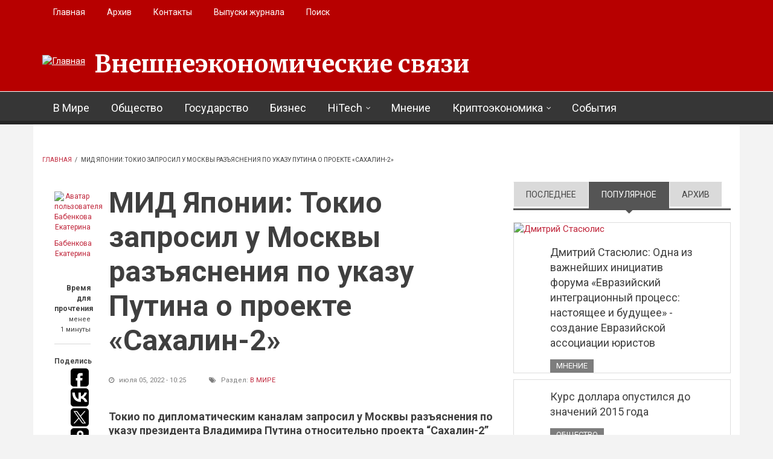

--- FILE ---
content_type: text/html; charset=utf-8
request_url: https://eer.ru/article/v-mire/u84/2022/07/05/9112?qt-sidebar_tabs=1
body_size: 20937
content:
<!DOCTYPE html>
<html lang="ru" dir="ltr"
  xmlns:og="http://ogp.me/ns#"
  xmlns:content="http://purl.org/rss/1.0/modules/content/"
  xmlns:dc="http://purl.org/dc/terms/"
  xmlns:foaf="http://xmlns.com/foaf/0.1/"
  xmlns:rdfs="http://www.w3.org/2000/01/rdf-schema#"
  xmlns:sioc="http://rdfs.org/sioc/ns#"
  xmlns:sioct="http://rdfs.org/sioc/types#"
  xmlns:skos="http://www.w3.org/2004/02/skos/core#"
  xmlns:xsd="http://www.w3.org/2001/XMLSchema#">

<head profile="http://www.w3.org/1999/xhtml/vocab">
  <meta http-equiv="Content-Type" content="text/html; charset=utf-8" />
<link rel="amphtml" href="https://eer.ru/article/v-mire/u84/2022/07/05/9112?amp" />
<meta name="MobileOptimized" content="width" />
<meta name="HandheldFriendly" content="true" />
<meta name="viewport" content="width=device-width, initial-scale=1" />
<meta name="description" content="Об этом сообщил глава МИД Японии Ёсимаса Хаяси. - Что касается проекта &quot;Сахалин-2&quot;, то он является важным для обеспечения стабильных энергопоставок для нашей страны. Указ президента не означает, что поставки энергоносителей с Сахалина будут сразу же прекращены. Однако, в настоящее время проводится детальный анализ информации о том, как в рамках этого указа будут соблюдаться" />
<meta name="generator" content="Drupal 7 (https://www.drupal.org)" />
<link rel="canonical" href="https://eer.ru/article/v-mire/u84/2022/07/05/9112" />
<link rel="shortlink" href="https://eer.ru/node/9112" />
<meta property="og:site_name" content="Внешнеэкономические связи" />
<meta property="og:type" content="article" />
<meta property="og:title" content="МИД Японии: Токио запросил у Москвы разъяснения по указу Путина о проекте «Сахалин-2»" />
<meta property="og:url" content="https://eer.ru/article/v-mire/u84/2022/07/05/9112" />
<meta property="og:description" content="Об этом сообщил глава МИД Японии Ёсимаса Хаяси. - Что касается проекта &quot;Сахалин-2&quot;, то он является важным для обеспечения стабильных энергопоставок для нашей страны. Указ президента не означает, что поставки энергоносителей с Сахалина будут сразу же прекращены. Однако, в настоящее время проводится детальный анализ информации о том, как в рамках этого указа будут соблюдаться права японских компаний, а также какое влияние это окажет на поставки СПГ в Японию, - указал японский министр в ходе очередной пресс-конференции." />
<meta property="og:updated_time" content="2022-07-05T10:25:22+03:00" />
<meta property="og:image" content="https://eer.ru/sites/default/files/field/image/sahalin_energi.jpg" />
<meta property="og:image:url" content="https://eer.ru/sites/default/files/field/image/sahalin_energi.jpg" />
<meta name="twitter:card" content="summary" />
<meta name="twitter:url" content="https://eer.ru/article/v-mire/u84/2022/07/05/9112" />
<meta name="twitter:title" content="МИД Японии: Токио запросил у Москвы разъяснения по указу Путина о" />
<meta name="twitter:description" content="Об этом сообщил глава МИД Японии Ёсимаса Хаяси. - Что касается проекта &quot;Сахалин-2&quot;, то он является важным для обеспечения стабильных энергопоставок для нашей страны. Указ президента не означает, что" />
<meta property="article:published_time" content="2022-07-05T10:25:22+03:00" />
<meta property="article:modified_time" content="2022-07-05T10:25:22+03:00" />
<link rel="shortcut icon" href="https://eer.ru/sites/default/files/favico-eer.ico" type="image/vnd.microsoft.icon" />
  <title>МИД Японии: Токио запросил у Москвы разъяснения по указу Путина о проекте «Сахалин-2» | Внешнеэкономические связи</title>
  <style type="text/css" media="all">
@import url("https://eer.ru/modules/system/system.base.css?t4uw48");
@import url("https://eer.ru/modules/system/system.menus.css?t4uw48");
@import url("https://eer.ru/modules/system/system.messages.css?t4uw48");
@import url("https://eer.ru/modules/system/system.theme.css?t4uw48");
</style>
<style type="text/css" media="all">
@import url("https://eer.ru/modules/field/theme/field.css?t4uw48");
@import url("https://eer.ru/modules/node/node.css?t4uw48");
@import url("https://eer.ru/modules/search/search.css?t4uw48");
@import url("https://eer.ru/modules/user/user.css?t4uw48");
@import url("https://eer.ru/sites/all/modules/views/css/views.css?t4uw48");
@import url("https://eer.ru/sites/all/modules/ckeditor/css/ckeditor.css?t4uw48");
</style>
<style type="text/css" media="all">
@import url("https://eer.ru/sites/all/modules/ctools/css/ctools.css?t4uw48");
@import url("https://eer.ru/sites/all/themes/newsplus/js/magnific-popup/magnific-popup.css?t4uw48");
@import url("https://eer.ru/sites/all/modules/quicktabs/css/quicktabs.css?t4uw48");
</style>
<link type="text/css" rel="stylesheet" href="https://stackpath.bootstrapcdn.com/font-awesome/4.7.0/css/font-awesome.min.css" media="all" />
<style type="text/css" media="all">
@import url("https://eer.ru/sites/all/themes/newsplus/js/meanmenu/meanmenu.css?t4uw48");
</style>
<style type="text/css" media="print">
@import url("https://eer.ru/sites/all/themes/newsplus/print.css?t4uw48");
</style>
<style type="text/css" media="all">
@import url("https://eer.ru/sites/all/libraries/superfish/css/superfish.css?t4uw48");
</style>
<style type="text/css" media="all">
@import url("https://eer.ru/sites/all/themes/newsplus/bootstrap/css/bootstrap.css?t4uw48");
@import url("https://eer.ru/sites/all/themes/newsplus/js/flexslider/flexslider.css?t4uw48");
@import url("https://eer.ru/sites/all/themes/newsplus/style.css?t4uw48");
</style>
<style type="text/css" media="all">
@import url("https://eer.ru/sites/all/themes/newsplus/style-gray.css?t4uw48");
@import url("https://eer.ru/sites/all/themes/newsplus/fonts/https/merriweather-font.css?t4uw48");
@import url("https://eer.ru/sites/all/themes/newsplus/fonts/https/roboto-font.css?t4uw48");
@import url("https://eer.ru/sites/all/themes/newsplus/fonts/https/montserrat-font.css?t4uw48");
@import url("https://eer.ru/sites/all/themes/newsplus/fonts/https/sourcecodepro-font.css?t4uw48");
@import url("https://eer.ru/sites/all/themes/newsplus/fonts/https/ptsans-font.css?t4uw48");
</style>

<!--[if (IE 9)&(!IEMobile)]>
<link type="text/css" rel="stylesheet" href="https://eer.ru/sites/all/themes/newsplus/ie9.css?t4uw48" media="all" />
<![endif]-->
<style type="text/css" media="all">
@import url("https://eer.ru/sites/all/themes/newsplus/local.css?t4uw48");
</style>

  <!-- HTML5 element support for IE6-8 -->
  <!--[if lt IE 9]>
    <script src="//html5shiv.googlecode.com/svn/trunk/html5.js"></script>
  <![endif]-->
  <script type="text/javascript" src="https://eer.ru/sites/all/modules/jquery_update/replace/jquery/1.10/jquery.min.js?v=1.10.2"></script>
<script type="text/javascript" src="https://eer.ru/misc/jquery-extend-3.4.0.js?v=1.10.2"></script>
<script type="text/javascript" src="https://eer.ru/misc/jquery-html-prefilter-3.5.0-backport.js?v=1.10.2"></script>
<script type="text/javascript" src="https://eer.ru/misc/jquery.once.js?v=1.2"></script>
<script type="text/javascript" src="https://eer.ru/misc/drupal.js?t4uw48"></script>
<script type="text/javascript" src="https://eer.ru/sites/all/modules/admin_menu/admin_devel/admin_devel.js?t4uw48"></script>
<script type="text/javascript" src="https://eer.ru/misc/progress.js?t4uw48"></script>
<script type="text/javascript" src="https://eer.ru/sites/default/files/languages/ru_96L3a6iVP8uOouGvvpU5drzpCX-Rdj1RvZuZ8Ew7S1Q.js?t4uw48"></script>
<script type="text/javascript" src="https://eer.ru/sites/all/themes/newsplus/js/magnific-popup/jquery.magnific-popup.js?t4uw48"></script>
<script type="text/javascript" src="https://eer.ru/sites/all/modules/quicktabs/js/quicktabs.js?t4uw48"></script>
<script type="text/javascript" src="https://eer.ru/sites/all/themes/newsplus/bootstrap/js/bootstrap.min.js?t4uw48"></script>
<script type="text/javascript">
<!--//--><![CDATA[//><!--
jQuery(document).ready(function($) { 
    $(window).scroll(function() {
      if($(this).scrollTop() != 0) {
        $("#toTop").fadeIn(); 
      } else {
        $("#toTop").fadeOut();
      }
    });
    
    $("#toTop").click(function() {
      $("body,html").animate({scrollTop:0},800);
    }); 
    
    });
//--><!]]>
</script>
<script type="text/javascript">
<!--//--><![CDATA[//><!--
jQuery(document).ready(function($) { 

      var preHeaderHeight = $("#pre-header").outerHeight(),
      headerTopHeight = $("#header-top").outerHeight(),
      headerHeight = $("#header").outerHeight();
      
      $(window).load(function() {
        if(($(window).width() > 767)) {
          $("body").addClass("fixed-header-enabled");
        } else {
          $("body").removeClass("fixed-header-enabled");
        }
      });

      $(window).resize(function() {
        if(($(window).width() > 767)) {
          $("body").addClass("fixed-header-enabled");
        } else {
          $("body").removeClass("fixed-header-enabled");
        }
      });

      $(window).scroll(function() {
      if(($(this).scrollTop() > preHeaderHeight+headerTopHeight+headerHeight) && ($(window).width() > 767)) {
        $("body").addClass("onscroll");

        if ($("#page-intro").length > 0) { 
          $("#page-intro").css("paddingTop", (headerHeight)+"px");
        } else {
          $("#page").css("paddingTop", (headerHeight)+"px");
        }

      } else {
        $("body").removeClass("onscroll");
        $("#page,#page-intro").css("paddingTop", (0)+"px");
      }
      });
    
    });
//--><!]]>
</script>
<script type="text/javascript" src="https://eer.ru/sites/all/themes/newsplus/js/meanmenu/jquery.meanmenu.fork.js?t4uw48"></script>
<script type="text/javascript">
<!--//--><![CDATA[//><!--
jQuery(document).ready(function($) {

      $("#main-navigation .sf-menu, #main-navigation .content>ul.menu, #main-navigation ul.main-menu").wrap("<div class='meanmenu-wrapper'></div>");
      $("#main-navigation .meanmenu-wrapper").meanmenu({
        meanScreenWidth: "767",
        meanRemoveAttrs: true,
        meanMenuContainer: "#header-inside",
        meanMenuClose: ""
      }); 

      if ($("#pre-header .sf-menu").length>0 || $("#pre-header .content>ul.menu").length>0) {
        $("#pre-header .sf-menu, #pre-header .content>ul.menu").wrap("<div class='pre-header-meanmenu-wrapper'></div>");
        $("#pre-header .pre-header-meanmenu-wrapper").meanmenu({
          meanScreenWidth: "767",
          meanRemoveAttrs: true,
          meanMenuContainer: "#pre-header-inside",
          meanMenuClose: ""
        });
      }

      if ($("#header-top .sf-menu").length>0 || $("#header-top .content>ul.menu").length>0) {
        $("#header-top .sf-menu, #header-top .content>ul.menu").wrap("<div class='header-top-meanmenu-wrapper'></div>");
        $("#header-top .header-top-meanmenu-wrapper").meanmenu({
          meanScreenWidth: "767",
          meanRemoveAttrs: true,
          meanMenuContainer: "#header-top-inside",
          meanMenuClose: ""
        });
      }

    });
//--><!]]>
</script>
<script type="text/javascript">
<!--//--><![CDATA[//><!--
jQuery(document).ready(function($) { 
    if ($(".view-titles .flexslider").length>0) {
      $(window).load(function() {
            $(".view-titles .flexslider, .view-titles .view-content, .view-titles .more-link").fadeIn("slow");
        $(".view-titles .flexslider").flexslider({
        animation: "fade",             // Select your animation type, "fade" or "slide"
        slideshowSpeed: "5000",   // Set the speed of the slideshow cycling, in milliseconds
            prevText: "",           
            nextText: "",           
        pauseOnAction: false,
            useCSS: false,
            controlNav: false,
        directionNav: false
        });
        
      });
    }
  });
//--><!]]>
</script>
<script type="text/javascript">
<!--//--><![CDATA[//><!--
jQuery(document).ready(function($) {
  if ($("#incfont").length>0 || $("#decfont").length>0 ) {

    (function () {

        $.fn.fontResize = function(options){

        var self = this;
        var increaseCount = 0;

        options.increaseBtn.on("click", function (e) {
          e.preventDefault();
          self.each(function(index, element){
            curSize= parseInt($(element).css("font-size")) + 1;
            $(element).css("font-size", curSize);
          });
          return false;
        });

        options.decreaseBtn.on("click", function (e) {
          e.preventDefault();
          self.each(function(index, element){
            curSize= parseInt($(element).css("font-size")) - 1;
            $(element).css("font-size", curSize);
          });
          return false;
        });

      }

    })();

    $(window).load(function() {
      $(".node-content p, .node-content h1, .node-content h2, .node-content h3, .node-content h4, .node-content h5," +
        ".node-content h6, .node-content a, .node-content ul, .node-content ol, .node-content input, .comment .submitted," +
        ".node-content .node-info").fontResize({
        increaseBtn: $("#incfont"),
        decreaseBtn: $("#decfont")
      });
    });
  }
  });
//--><!]]>
</script>
<script type="text/javascript">
<!--//--><![CDATA[//><!--
jQuery(document).ready(function($) {

        $(window).load(function () {
          if ($(".post-progress").length>0){
              var s = $(window).scrollTop(),
              c = $(window).height(),
              d = $(".node-content").outerHeight(),
              e = $("#comments").outerHeight(true),
              f = $(".node-footer").outerHeight(true),
              g = $(".node-content").offset().top;

        if (jQuery(".view-mt-internal-banner").length>0) {
          var pageWidth = $("#page>.container").outerWidth();
          if (pageWidth == 1170) {
            g = g+610;
          } else {
            g = g+506;
          }
        }

              var scrollPercent = (s / (d+g-c-e-f)) * 100;
                scrollPercent = Math.round(scrollPercent);

              if (c >= (d+g-e-f)) { scrollPercent = 100; } else if (scrollPercent < 0) { scrollPercent = 0; } else if (scrollPercent > 100) { scrollPercent = 100; }

              $(".post-progressbar").css("width", scrollPercent + "%");
              $(".post-progress-value").html(scrollPercent + "%");
          }
        });

        $(window).scroll(function () {
            if ($(".post-progress").length>0){
              var s = $(window).scrollTop(),
              c = $(window).height(),
              d = $(".node-content").outerHeight(true),
              e = $("#comments").outerHeight(true),
              f = $(".node-footer").outerHeight(true),
              g = $(".node-content").offset().top;

                var scrollPercent = (s / (d+g-c-e-f)) * 100;
                scrollPercent = Math.round(scrollPercent);
                
                if (c >= (d+g-e-f)) { scrollPercent = 100; }  else if (scrollPercent < 0) { scrollPercent = 0; } else if (scrollPercent > 100) { scrollPercent = 100; }
                
                $(".post-progressbar").css("width", scrollPercent + "%");
                $(".post-progress-value").html(scrollPercent + "%");
            }
        }); 

  });
//--><!]]>
</script>
<script type="text/javascript">
<!--//--><![CDATA[//><!--
jQuery(document).ready(function($) {
    if ($(".view-feed").length > 0) {
        if(!(window.location.href.indexOf("page") > 0)) {
          $(".view-feed .views-row-1").addClass("latest-object");
        } else {
          $(".view-feed .view-header").addClass("hide");
        }
      }
  });
//--><!]]>
</script>
<script type="text/javascript" src="https://eer.ru/sites/all/libraries/superfish/jquery.hoverIntent.minified.js?t4uw48"></script>
<script type="text/javascript" src="https://eer.ru/sites/all/libraries/superfish/supposition.js?t4uw48"></script>
<script type="text/javascript" src="https://eer.ru/sites/all/libraries/superfish/superfish.js?t4uw48"></script>
<script type="text/javascript" src="https://eer.ru/sites/all/libraries/superfish/supersubs.js?t4uw48"></script>
<script type="text/javascript" src="https://eer.ru/sites/all/modules/superfish/superfish.js?t4uw48"></script>
<script type="text/javascript" src="https://eer.ru/sites/all/themes/newsplus/js/flexslider/jquery.flexslider.js?t4uw48"></script>
<script type="text/javascript" src="https://eer.ru/sites/all/themes/newsplus/js/jquery.browser.min.js?t4uw48"></script>
<script type="text/javascript">
<!--//--><![CDATA[//><!--
jQuery.extend(Drupal.settings, {"basePath":"\/","pathPrefix":"","setHasJsCookie":0,"ajaxPageState":{"theme":"newsplus","theme_token":"1ifbvTBwrUp7hq5sls_ZA6V4N-qoDlEkw14iKl692Cc","js":{"0":1,"1":1,"2":1,"sites\/all\/modules\/jquery_update\/replace\/jquery\/1.10\/jquery.min.js":1,"misc\/jquery-extend-3.4.0.js":1,"misc\/jquery-html-prefilter-3.5.0-backport.js":1,"misc\/jquery.once.js":1,"misc\/drupal.js":1,"sites\/all\/modules\/admin_menu\/admin_devel\/admin_devel.js":1,"misc\/progress.js":1,"public:\/\/languages\/ru_96L3a6iVP8uOouGvvpU5drzpCX-Rdj1RvZuZ8Ew7S1Q.js":1,"sites\/all\/themes\/newsplus\/js\/magnific-popup\/jquery.magnific-popup.js":1,"sites\/all\/modules\/quicktabs\/js\/quicktabs.js":1,"sites\/all\/themes\/newsplus\/bootstrap\/js\/bootstrap.min.js":1,"3":1,"4":1,"sites\/all\/themes\/newsplus\/js\/meanmenu\/jquery.meanmenu.fork.js":1,"5":1,"6":1,"7":1,"8":1,"9":1,"sites\/all\/libraries\/superfish\/jquery.hoverIntent.minified.js":1,"sites\/all\/libraries\/superfish\/supposition.js":1,"sites\/all\/libraries\/superfish\/superfish.js":1,"sites\/all\/libraries\/superfish\/supersubs.js":1,"sites\/all\/modules\/superfish\/superfish.js":1,"sites\/all\/themes\/newsplus\/js\/flexslider\/jquery.flexslider.js":1,"sites\/all\/themes\/newsplus\/js\/jquery.browser.min.js":1},"css":{"modules\/system\/system.base.css":1,"modules\/system\/system.menus.css":1,"modules\/system\/system.messages.css":1,"modules\/system\/system.theme.css":1,"modules\/field\/theme\/field.css":1,"modules\/node\/node.css":1,"modules\/search\/search.css":1,"modules\/user\/user.css":1,"sites\/all\/modules\/views\/css\/views.css":1,"sites\/all\/modules\/ckeditor\/css\/ckeditor.css":1,"sites\/all\/modules\/ctools\/css\/ctools.css":1,"sites\/all\/themes\/newsplus\/js\/magnific-popup\/magnific-popup.css":1,"sites\/all\/modules\/quicktabs\/css\/quicktabs.css":1,"https:\/\/stackpath.bootstrapcdn.com\/font-awesome\/4.7.0\/css\/font-awesome.min.css":1,"sites\/all\/themes\/newsplus\/js\/meanmenu\/meanmenu.css":1,"sites\/all\/themes\/newsplus\/print.css":1,"sites\/all\/libraries\/superfish\/css\/superfish.css":1,"sites\/all\/themes\/newsplus\/bootstrap\/css\/bootstrap.css":1,"sites\/all\/themes\/newsplus\/js\/flexslider\/flexslider.css":1,"sites\/all\/themes\/newsplus\/style.css":1,"sites\/all\/themes\/newsplus\/style-gray.css":1,"sites\/all\/themes\/newsplus\/fonts\/https\/merriweather-font.css":1,"sites\/all\/themes\/newsplus\/fonts\/https\/roboto-font.css":1,"sites\/all\/themes\/newsplus\/fonts\/https\/montserrat-font.css":1,"sites\/all\/themes\/newsplus\/fonts\/https\/sourcecodepro-font.css":1,"sites\/all\/themes\/newsplus\/fonts\/https\/ptsans-font.css":1,"sites\/all\/themes\/newsplus\/ie9.css":1,"sites\/all\/themes\/newsplus\/local.css":1}},"superfish":[{"id":"2","sf":{"animation":{"opacity":"show"},"speed":"\u0027fast\u0027","autoArrows":false,"dropShadows":false,"disableHI":false},"plugins":{"supposition":true,"bgiframe":false,"supersubs":{"minWidth":"14","maxWidth":"27","extraWidth":1}}},{"id":"1","sf":{"animation":{"opacity":"show"},"speed":"\u0027fast\u0027","autoArrows":false,"dropShadows":false,"disableHI":false},"plugins":{"supposition":true,"bgiframe":false,"supersubs":{"minWidth":"14","maxWidth":"27","extraWidth":1}}}],"quicktabs":{"qt_sidebar_tabs":{"name":"sidebar_tabs","tabs":[{"bid":"views_delta_mt_latest-block","hide_title":1},{"bid":"views_delta_mt_most_popular-block_1","hide_title":1},{"bid":"views_delta_archive-block","hide_title":1}],"ajaxPageState":{"theme":"newsplus","theme_token":"1ifbvTBwrUp7hq5sls_ZA6V4N-qoDlEkw14iKl692Cc"}}}});
//--><!]]>
</script>
  <script>window.yaContextCb=window.yaContextCb||[]</script>
<script src="https://yandex.ru/ads/system/context.js" async></script>
</head>
<body class="html not-front not-logged-in one-sidebar sidebar-second page-node page-node- page-node-9112 node-type-article sff-1 slff-32 hff-5 pff-5 wide-sidebar" >
  <div id="skip-link">
    <a href="#main-content" class="element-invisible element-focusable">Перейти к основному содержанию</a>
  </div>
    <div id="toTop"><i class="fa fa-play-circle fa-rotate-270"></i></div>

<!-- #pre-header -->
<div id="pre-header" class="clearfix">
    <div class="container">

        <!-- #pre-header-inside -->
        <div id="pre-header-inside" class="clearfix">
            <div class="row">
                
                                <div class="col-md-12">
                    <!-- #pre-header-left -->
                    <div id="pre-header-left" class="clearfix">
                        <div class="pre-header-area">
                              <div class="region region-pre-header-left">
    <div id="block-superfish-2" class="block block-superfish clearfix">

    
  <div class="content">
    <ul id="superfish-2" class="menu sf-menu sf-menu-secondary-menu sf-horizontal sf-style-none sf-total-items-5 sf-parent-items-0 sf-single-items-5"><li id="menu-496-2" class="first odd sf-item-1 sf-depth-1 sf-no-children"><a href="/" title="" class="sf-depth-1">Главная</a></li><li id="menu-514-2" class="middle even sf-item-2 sf-depth-1 sf-no-children"><a href="/archive" title="" class="sf-depth-1">Архив</a></li><li id="menu-497-2" class="middle odd sf-item-3 sf-depth-1 sf-no-children"><a href="/contact" title="" class="sf-depth-1">Контакты</a></li><li id="menu-957-2" class="middle even sf-item-4 sf-depth-1 sf-no-children"><a href="/journal-archive" title="" class="sf-depth-1">Выпуски журнала</a></li><li id="menu-980-2" class="last odd sf-item-5 sf-depth-1 sf-no-children"><a href="/search/node" title="" class="sf-depth-1">Поиск</a></li></ul>  </div>
</div>
  </div>
                        </div>
                    </div>
                    <!-- EOF:#pre-header-left -->
                </div>
                            
            
                            
            </div>
        </div>
        <!-- EOF: #pre-header-inside -->

    </div>
</div>
<!-- EOF: #pre-header -->

<!-- #header-top -->
<header id="header-top" role="banner" class="clearfix">
    <div class="container">

        <!-- #header-top-inside -->
        <div id="header-top-inside" class="clearfix">
            <div class="row">
            
                <div class="col-md-12">
                    <!-- #header-top-left -->
                    <div id="header-top-left" class="clearfix">
                        <div class="header-top-area">

                            <div id="logo-and-site-name-wrapper" class="clearfix">
                                                                <div id="logo">
                                <a href="/" title="Главная" rel="home"> <img src="https://eer.ru/sites/default/files/logo29.png" alt="Главная" /> </a>
                                </div>
                                                                
                                                                <div id="site-name">
                                <a href="/" title="Главная">Внешнеэкономические связи</a>
                                </div>
                                                                
                                                            </div>
                            
                            
                        </div>
                    </div>
                    <!-- EOF:#header-top-left -->
                </div>
            
            
                            
            </div>
        </div>
        <!-- EOF: #header-top-inside -->

    </div>
</header>
<!-- EOF: #header-top -->

<!-- #header -->
<header id="header">
    
        <div id="navigation-site-name">
    <a href="/" title="Главная">Внешнеэкономические связи</a>
    </div>
    
    <div class="container">
        
        <!-- #header-inside -->
        <div id="header-inside" class="clearfix">
            <div class="row">
                <div class="header-area">

                    <div class="col-md-12">
                        <!-- #header-inside-left -->
                        <div id="header-inside-left" class="clearfix">
                            <!-- #main-navigation -->
                            <div id="main-navigation" class="clearfix">
                                <nav role="navigation"> 
                                                                          <div class="region region-navigation">
    <div id="block-superfish-1" class="block block-superfish clearfix">

    
  <div class="content">
    <ul id="superfish-1" class="menu sf-menu sf-main-menu sf-horizontal sf-style-none sf-total-items-8 sf-parent-items-2 sf-single-items-6"><li id="menu-405-1" class="first odd sf-item-1 sf-depth-1 sf-no-children"><a href="/v-mire" title="" class="sf-depth-1">В Мире</a></li><li id="menu-406-1" class="middle even sf-item-2 sf-depth-1 sf-no-children"><a href="/obshchestvo" title="" class="sf-depth-1">Общество</a></li><li id="menu-408-1" class="middle odd sf-item-3 sf-depth-1 sf-no-children"><a href="/gosudarstvo" title="" class="sf-depth-1">Государство</a></li><li id="menu-407-1" class="middle even sf-item-4 sf-depth-1 sf-no-children"><a href="/biznes" title="" class="sf-depth-1">Бизнес</a></li><li id="menu-759-1" class="middle odd sf-item-5 sf-depth-1 sf-total-children-4 sf-parent-children-0 sf-single-children-4 menuparent"><a href="/hitech" title="" class="sf-depth-1 menuparent">HiTech</a><ul><li id="menu-409-1" class="first odd sf-item-1 sf-depth-2 sf-no-children"><a href="/issledovaniya" title="" class="sf-depth-2">Исследования</a></li><li id="menu-760-1" class="middle even sf-item-2 sf-depth-2 sf-no-children"><a href="/iskusstvennyy-intellekt" title="" class="sf-depth-2">Искусственный интеллект</a></li><li id="menu-761-1" class="middle odd sf-item-3 sf-depth-2 sf-no-children"><a href="/kvantovye-vychisleniya" title="" class="sf-depth-2">Квантовые вычисления</a></li><li id="menu-762-1" class="last even sf-item-4 sf-depth-2 sf-no-children"><a href="/big-data" title="" class="sf-depth-2">Big Data</a></li></ul></li><li id="menu-726-1" class="middle even sf-item-6 sf-depth-1 sf-no-children"><a href="/mnenie" title="" class="sf-depth-1">Мнение</a></li><li id="menu-727-1" class="middle odd sf-item-7 sf-depth-1 sf-total-children-4 sf-parent-children-0 sf-single-children-4 menuparent"><a href="/kriptoekonomika" title="" class="sf-depth-1 menuparent">Криптоэкономика</a><ul><li id="menu-732-1" class="first odd sf-item-1 sf-depth-2 sf-no-children"><a href="/birzhi" title="" class="sf-depth-2">Биржи</a></li><li id="menu-729-1" class="middle even sf-item-2 sf-depth-2 sf-no-children"><a href="/kotirovki" title="" class="sf-depth-2">Котировки</a></li><li id="menu-731-1" class="middle odd sf-item-3 sf-depth-2 sf-no-children"><a href="/prognozy" title="" class="sf-depth-2">Прогнозы</a></li><li id="menu-730-1" class="last even sf-item-4 sf-depth-2 sf-no-children"><a href="/startapy" title="" class="sf-depth-2">Стартапы</a></li></ul></li><li id="menu-728-1" class="last even sf-item-8 sf-depth-1 sf-no-children"><a href="/sobytiya" title="" class="sf-depth-1">События</a></li></ul>  </div>
</div>
  </div>
                                                                    </nav>
                            </div>
                            <!-- EOF: #main-navigation -->
                        </div>
                        <!-- EOF:#header-inside-left -->
                    </div>

                                        
                </div>
            </div>
        </div>
        <!-- EOF: #header-inside -->

    </div>
</header>
<!-- EOF: #header -->


<!-- #page -->
<div id="page" class="clearfix">

    <div class="container">
        
        <!-- #page-inside -->
        <div id="page-inside">

            <!-- #messages-console -->
                        <!-- EOF: #messages-console -->

            
            <!-- #main-content -->
            <div id="main-content">

                <div class="row">

                    
                    <section class="col-md-8">

                         
                        <!-- #breadcrumb -->
                        <div id="breadcrumb" class="clearfix">
                            <!-- #breadcrumb-inside -->
                            <div id="breadcrumb-inside" class="clearfix">
                            <div><a href="/">Главная</a> <span class="breadcrumb-separator">/ </span>МИД Японии: Токио запросил у Москвы разъяснения по указу Путина о проекте «Сахалин-2»</div>                            </div>
                            <!-- EOF: #breadcrumb-inside -->
                        </div>
                        <!-- EOF: #breadcrumb -->
                        
                        
                        
                        
                        <!-- #main -->
                        <div id="main" class="clearfix">

                                                        <h1 class="title" id="page-title">МИД Японии: Токио запросил у Москвы разъяснения по указу Путина о проекте «Сахалин-2»</h1>                            
                            <!-- #tabs -->
                                                            <div class="tabs">
                                                                </div>
                                                        <!-- EOF: #tabs -->

                            
                            <!-- #action links -->
                                                        <!-- EOF: #action links -->

                             
                              <div class="region region-content">
    <div id="block-system-main" class="block block-system clearfix">

    
  <div class="content">
    <article id="node-9112" class="node node-article node-promoted clearfix" about="/article/v-mire/u84/2022/07/05/9112" typeof="sioc:Item foaf:Document">
  
  <!-- node-content-wrapper -->
  <div id="printArea" class="node-content-wrapper clearfix">

        <!-- node-side -->
    <div class="node-side">
      
            <div class="user-info">
          <div class="user-picture">
    <a href="/users/babenkova-ekaterina" title="Просмотр профиля пользователя."><img typeof="foaf:Image" src="https://eer.ru/sites/default/files/styles/medium/public/pictures/picture-84-1585843157.jpg?itok=lSweVsx7" width="480" height="319" alt="Аватар пользователя Бабенкова Екатерина" title="Аватар пользователя Бабенкова Екатерина" /></a>  </div>
                <!-- By  --> <span rel="sioc:has_creator"><a href="/users/babenkova-ekaterina" title="Просмотр профиля пользователя." class="username" xml:lang="" about="/users/babenkova-ekaterina" typeof="sioc:UserAccount" property="foaf:name" datatype="">Бабенкова Екатерина</a></span>              </div>
            
            <!-- reading-time -->
      <div class="reading-time">
        <div>Время для прочтения</div>
          
        <span>менее<br> 1 минуты          
      </div>
      <!-- EOF: reading-time -->
            
            <!-- #affix -->
      <div id="affix">
        
                <!-- share-links -->
        <div class="share-links">
          Поделись          
          <script type="text/javascript">(function(w,doc) {
          if (!w.__utlWdgt ) {
              w.__utlWdgt = true;
              var d = doc, s = d.createElement('script'), g = 'getElementsByTagName';
              s.type = 'text/javascript'; s.charset='UTF-8'; s.async = true;
              s.src = ('https:' == w.location.protocol ? 'https' : 'http')  + '://w.uptolike.com/widgets/v1/uptolike.js';
              var h=d[g]('body')[0];
              h.appendChild(s);
          }})(window,document);
          </script>
          <div data-mobile-view="false" data-share-size="30" data-like-text-enable="false" data-background-alpha="0.0" data-pid="1877158" data-mode="share" data-background-color="#ffffff" data-share-shape="round-rectangle" data-share-counter-size="12" data-icon-color="#ffffff" data-mobile-sn-ids="fb.vk.tw.ok.wh.tm.vb." data-text-color="#000000" data-buttons-color="#ffffff" data-counter-background-color="#ffffff" data-share-counter-type="disable" data-orientation="vertical" data-following-enable="false" data-sn-ids="fb.vk.tw.ok.wh.tm.vb." data-preview-mobile="false" data-selection-enable="false" data-exclude-show-more="true" data-share-style="7" data-counter-background-alpha="1.0" data-top-button="false" class="uptolike-buttons" ></div>
        </div>
        <!-- EOF:share-links -->
                
                <!-- submitted-info -->
        <div class="submitted-info">
                    <div class="print">
            <i class="fa fa-print"></i> <a href="javascript:window.print()" class="print-button"> Печатать</a>
          </div>
                              <div class="font-resize">
            <a href="#" id="decfont">a-</a>
            <a href="#" id="incfont">a+</a>
          </div>
                              <div class="submitted-info-item">
            Опубл.            <span>3 года назад</span>
          </div>
          <div class="submitted-info-item">
            Обновлено            <span>3 года назад</span>
          </div>
                  </div>
        <!--EOF: submitted-info -->
                
                <!-- post-progress -->
        <div class="post-progress">
          Прочитано          <span class="post-progress-value"></span>
          <div class="post-progressbar"></div>
        </div>
        <!-- EOF: post-progress -->
              
      </div>
      <!-- EOF:#affix -->
      
    </div>
    <!-- EOF:node-side -->
    
    <!-- node-content -->
    <div class="node-content clearfix  ">
      <header>
                          <h1 class="title" >МИД Японии: Токио запросил у Москвы разъяснения по указу Путина о проекте «Сахалин-2»</h1>
                <span property="dc:title" content="МИД Японии: Токио запросил у Москвы разъяснения по указу Путина о проекте «Сахалин-2»" class="rdf-meta element-hidden"></span>
                  <div class="node-info">
                        <div class="node-info-item"><i class="fa fa-clock-o"></i> июля 05, 2022 - 10:25</div>
                                    <div class="node-info-item"><i class="fa fa-tags"></i> Раздел: <div class="field field-name-field-mt-post-categories field-type-taxonomy-term-reference field-label-hidden"><div class="field-items"><div class="field-item even"><a href="/v-mire" typeof="skos:Concept" property="rdfs:label skos:prefLabel" datatype="">В Мире</a></div></div></div></div>
                                  </div>
              </header>

      <div class="content clearfix">
        <div class="field field-name-field-mt-subheader-body field-type-text-with-summary field-label-hidden"><div class="field-items"><div class="field-item even"><p>Токио по дипломатическим каналам запросил у Москвы разъяснения по указу президента Владимира Путина относительно проекта “Сахалин-2”</p>
</div></div></div>


<div class="images-container clearfix">

    <div class="image-preview clearfix">

        <div class="image-wrapper clearfix">
            <a class="image-popup overlayed" href="https://eer.ru/sites/default/files/field/image/sahalin_energi.jpg" title="Завод СПГ, Сахалин-2">
                <img src="https://eer.ru/sites/default/files/styles/large/public/field/image/sahalin_energi.jpg?itok=y-KNfNP9" alt="Завод СПГ, Сахалин-2" title="Завод СПГ, Сахалин-2"/>
                <span class="overlay"><i class="fa fa-plus"></i></span>
            </a>
        </div>
    
                <div class="image-caption clearfix">
                        <p>Завод СПГ, Сахалин-2</p>
                    </div>
            </div>

	  
    
    
</div>  

<div class="field field-name-field-photosouce field-type-text-with-summary field-label-inline clearfix"><div class="field-label">Фото:&nbsp;</div><div class="field-items"><div class="field-item even"><p><a href="http://www.sakhalinenergy.ru/ru/news/6052/" target="_blank">sakhalinenergy.ru</a></p>
</div></div></div><div class="field field-name-body field-type-text-with-summary field-label-hidden"><div class="field-items"><div class="field-item even" property="content:encoded"><p>Об этом сообщил глава МИД Японии Ёсимаса Хаяси.</p>
<p><em>- Что касается проекта "Сахалин-2", то он является важным для обеспечения стабильных энергопоставок для нашей страны. Указ президента не означает, что поставки энергоносителей с Сахалина будут сразу же прекращены. Однако, в настоящее время проводится детальный анализ информации о том, как в рамках этого указа будут соблюдаться права японских компаний, а также какое влияние это окажет на поставки СПГ в Японию</em>, - <a href="https://ria.ru/20220705/yaponiya-1800243776.html?utm_source=yxnews&amp;utm_medium=desktop" target="_blank">указал</a> японский министр в ходе очередной пресс-конференции.</p>
<p>Именно поэтому, по словам дипломата, Токио выступил с просьбой к Москве предоставить пояснения по срокам и прочим деталям утвержденного главой государства указа.</p>
<p>Напомним, некоторое время назад президент России Владимир Путин <a href="https://u-f.ru/news/politics/u25016/2022/07/01/340578" target="_blank">подписал указ</a>, в соответствии с которым имущество компании “Сахалин Энерджи” будет передано в собственность Российской Федерации с одновременной передачей в безвозмездное пользование новому оператору.</p>
</div></div></div><div class="field field-name-field-tags field-type-taxonomy-term-reference field-label-above"><div class="field-label">Теги:&nbsp;</div><div class="field-items"><div class="field-item even" rel="dc:subject"><a href="/tag/rossiya" typeof="skos:Concept" property="rdfs:label skos:prefLabel" datatype="">Россия</a></div><div class="field-item odd" rel="dc:subject"><a href="/tag/yaponiya" typeof="skos:Concept" property="rdfs:label skos:prefLabel" datatype="">Япония</a></div><div class="field-item even" rel="dc:subject"><a href="/tag/sahalin-2" typeof="skos:Concept" property="rdfs:label skos:prefLabel" datatype="">Сахалин-2</a></div><div class="field-item odd" rel="dc:subject"><a href="/tag/mid-yaponii" typeof="skos:Concept" property="rdfs:label skos:prefLabel" datatype="">МИД Японии</a></div><div class="field-item even" rel="dc:subject"><a href="/tag/ukaz" typeof="skos:Concept" property="rdfs:label skos:prefLabel" datatype="">Указ</a></div></div></div><div class="field field-name-field-theme-reference field-type-node-reference field-label-above"><div class="field-label">Читайте также:&nbsp;</div><div class="field-items"><div class="field-item even"><a href="/article/obshchestvo/u64/2022/07/01/9074">Японии потребовалось время на осознание на указа Путина о проекте «Сахалин-2»</a></div><div class="field-item odd"><a href="/article/obshchestvo/u64/2022/07/02/9089">Политолог Баширов назвал Японии новое условие для получения СПГ с &quot;Сахалина-2&quot;</a></div><div class="field-item even"><a href="/article/v-mire/u84/2022/06/07/8636">Токио намерен сохранить участие в проектах «Сахалин-1» и «Сахалин-2»</a></div></div></div>                <div>
          <a href="https://tgclick.com/eernews"><i class="fa fa-telegram fa-2x fa-pull-left telegram-bottom-article"></i>Подписывайтесь на наш Telegram канал и будьте в курсе всех событий</a>
        </div>

        <div>
          <a class="notice" href="https://zen.yandex.ru/eer" target="_blank">
            <div class="news-notice">
              <span></span>
              <div id="zenblock">
                <span>Подписывайтесь на канал EER - Внешнеэкономические связи в Дзен</span>
              </div>
            </div>
          </a>
        </div>

        <div>
          <script src="https://ajax.googleapis.com/ajax/libs/jquery/2.1.1/jquery.min.js"></script>
   
          <!--<iframe class="latestVideoEmbed" vnum='0' cid="UCB3BmV_nJqjr6SztNvUvlKg" width="600" height="340" frameborder="0" autoplay="1" allowfullscreen></iframe>-->

          <script>
          var reqURL = "https://api.rss2json.com/v1/api.json?rss_url=" + encodeURIComponent("https://www.youtube.com/feeds/videos.xml?channel_id=");
          function loadVideo(iframe){
              $.getJSON( reqURL + iframe.getAttribute('cid'),
                function(data) {
                   var videoNumber = (iframe.getAttribute('vnum')?Number(iframe.getAttribute('vnum')):0);
                  console.log(videoNumber);
                   var link = data.items[videoNumber].link;
                   id = link.substr(link.indexOf("=") + 1);  
                   iframe.setAttribute("src","https://youtube.com/embed/"+id + "?controls=0&showinfo=0&rel=0&playsinline=1&modestbranding=1&loop=1");
                }
             );
          }
          var iframes = document.getElementsByClassName('latestVideoEmbed');
          for (var i = 0, len = iframes.length; i < len; i++){
                 loadVideo(iframes[i]);
          }
          </script>
        </div>

<!-- Yandex.RTB R-A-138991-15 -->
<div id="yandex_rtb_R-A-138991-15"></div>
<script>
window.yaContextCb.push(() => {
    Ya.Context.AdvManager.render({
        "blockId": "R-A-138991-15",
        "renderTo": "yandex_rtb_R-A-138991-15"
    })
})
</script>

<!-- Yandex.RTB R-A-138991-16 -->
<script>
window.yaContextCb.push(() => {
    Ya.Context.AdvManager.render({
        "blockId": "R-A-138991-16",
        "type": "fullscreen",
        "platform": "touch"
    })
})
</script>

<!-- Yandex.RTB R-A-138991-17 -->
<script>
window.yaContextCb.push(() => {
    Ya.Context.AdvManager.render({
        "blockId": "R-A-138991-17",
        "type": "fullscreen",
        "platform": "desktop"
    })
})
</script>

<!-- Yandex.RTB R-A-138991-18 -->
<script>
window.yaContextCb.push(() => {
    Ya.Context.AdvManager.render({
        "blockId": "R-A-138991-18",
        "type": "floorAd",
        "platform": "touch"
    })
})
</script>

<!-- Yandex.RTB R-A-138991-19 -->
<script>
window.yaContextCb.push(() => {
    Ya.Context.AdvManager.render({
        "blockId": "R-A-138991-19",
        "type": "floorAd",
        "platform": "desktop"
    })
})
</script>

<!-- Yandex.RTB R-A-138991-20 -->
<script>
window.yaContextCb.push(() => {
    Ya.Context.AdvManager.render({
        "blockId": "R-A-138991-20",
        "type": "topAd"
    })
})
</script>
      
      
          </div>
    <!-- EOF:node-content -->

  </div>
  <!-- EOF: node-content-wrapper -->

</article>  </div>
</div>
  </div>
                                                        
                        </div>
                        <!-- EOF:#main -->

                    </section>

                                        <aside class="col-md-4">
                        <!--#sidebar-->
                        <section id="sidebar-second" class="sidebar clearfix">
                          <div class="region region-sidebar-second">
    <div id="block-block-14" class="block block-block clearfix">

    
  <div class="content">
    <!-- Yandex.RTB R-A-138991-21 -->
<div id="yandex_rtb_R-A-138991-21"></div>
<script>
window.yaContextCb.push(() => {
    Ya.Context.AdvManager.render({
        "blockId": "R-A-138991-21",
        "renderTo": "yandex_rtb_R-A-138991-21"
    })
})
</script>  </div>
</div>
<div id="block-quicktabs-sidebar-tabs" class="block block-quicktabs clearfix">

    
  <div class="content">
    <div  id="quicktabs-sidebar_tabs" class="quicktabs-wrapper quicktabs-style-nostyle"><div class="item-list"><ul class="quicktabs-tabs quicktabs-style-nostyle"><li class="first"><a href="/article/v-mire/u84/2022/07/05/9112?qt-sidebar_tabs=0#qt-sidebar_tabs" id="quicktabs-tab-sidebar_tabs-0" class="quicktabs-tab quicktabs-tab-block quicktabs-tab-block-views-delta-mt-latest-block active">Последнее</a></li>
<li class="active"><a href="/article/v-mire/u84/2022/07/05/9112?qt-sidebar_tabs=1#qt-sidebar_tabs" id="quicktabs-tab-sidebar_tabs-1" class="quicktabs-tab quicktabs-tab-block quicktabs-tab-block-views-delta-mt-most-popular-block-1 active">Популярное</a></li>
<li class="last"><a href="/article/v-mire/u84/2022/07/05/9112?qt-sidebar_tabs=2#qt-sidebar_tabs" id="quicktabs-tab-sidebar_tabs-2" class="quicktabs-tab quicktabs-tab-block quicktabs-tab-block-views-delta-archive-block active">Архив</a></li>
</ul></div><div id="quicktabs-container-sidebar_tabs" class="quicktabs_main quicktabs-style-nostyle"><div  id="quicktabs-tabpage-sidebar_tabs-0" class="quicktabs-tabpage quicktabs-hide"><div id="block-views-mt-latest-block" class="block block-views clearfix">

    
  <div class="content">
    <div class="view view-mt-latest view-id-mt_latest view-display-id-block view-latest-objects view-dom-id-ed8866acd3b1fb156adbcf7f26b2960e">
        
  
  
      <div class="view-content">
        <div class="views-row views-row-1 views-row-odd views-row-first clearfix">
      
  <div>        <div><div class="with-image">
<div class="views-field-field-image">
<a class="overlayed" href="/article/obshchestvo/u64/2026/01/13/19157"><img typeof="foaf:Image" src="https://eer.ru/sites/default/files/styles/mt_thumbnails/public/field/image/kadyrov_5.jpg?itok=JqufTaKu" width="230" height="153" alt="" />
<span class="overlay"><i class="fa fa-link"></i></span>
</a>
</div>
<div class="views-field-title">
<a href="/article/obshchestvo/u64/2026/01/13/19157">Алаудинов поддержал просьбу Зеленского отправить спецназ США за Кадыровым</a>
</div>
<div class="views-field-created">
13 января 2026 - 10:06
</div>
</div></div>  </div>  </div>
  <div class="views-row views-row-2 views-row-even clearfix">
      
  <div>        <div><div class="with-image">
<div class="views-field-field-image">
<a class="overlayed" href="/article/obshchestvo/u64/2026/01/12/19156"><img typeof="foaf:Image" src="https://eer.ru/sites/default/files/styles/mt_thumbnails/public/field/image/globus7_0.jpg?itok=10ES9ezE" width="230" height="153" alt="" />
<span class="overlay"><i class="fa fa-link"></i></span>
</a>
</div>
<div class="views-field-title">
<a href="/article/obshchestvo/u64/2026/01/12/19156">Кадыров призвал запретить русский язык в садах и школах</a>
</div>
<div class="views-field-created">
12 января 2026 - 11:19
</div>
</div></div>  </div>  </div>
  <div class="views-row views-row-3 views-row-odd clearfix">
      
  <div>        <div><div class="with-image">
<div class="views-field-field-image">
<a class="overlayed" href="/article/obshchestvo/u64/2026/01/11/19155"><img typeof="foaf:Image" src="https://eer.ru/sites/default/files/styles/mt_thumbnails/public/field/image/benzin_1.jpg?itok=ypOTC9m0" width="230" height="153" alt="" />
<span class="overlay"><i class="fa fa-link"></i></span>
</a>
</div>
<div class="views-field-title">
<a href="/article/obshchestvo/u64/2026/01/11/19155">ГД: Госрегулирование цен на автозаправках ведет к «идеальному шторму» на рынке</a>
</div>
<div class="views-field-created">
11 января 2026 - 12:04
</div>
</div></div>  </div>  </div>
  <div class="views-row views-row-4 views-row-even views-row-last clearfix">
      
  <div>        <div><div class="with-image">
<div class="views-field-field-image">
<a class="overlayed" href="/article/obshchestvo/u64/2026/01/10/19154"><img typeof="foaf:Image" src="https://eer.ru/sites/default/files/styles/mt_thumbnails/public/field/image/dengi_bankomat_6.jpg?itok=V9Ys7m-x" width="230" height="153" alt="" />
<span class="overlay"><i class="fa fa-link"></i></span>
</a>
</div>
<div class="views-field-title">
<a href="/article/obshchestvo/u64/2026/01/10/19154">В России назвали надежные выпуски облигаций с доходностью до 19% годовых</a>
</div>
<div class="views-field-created">
10 января 2026 - 11:28
</div>
</div></div>  </div>  </div>
    </div>
  
  
  
      
<div class="more-link">
  <a href="/latest-posts">
    Ещё  </a>
</div>
  
  
  
</div>  </div>
</div>
</div><div  id="quicktabs-tabpage-sidebar_tabs-1" class="quicktabs-tabpage "><div id="block-views-mt-most-popular-block-1" class="block block-views clearfix">

    
  <div class="content">
    <div class="view view-mt-most-popular view-id-mt_most_popular view-display-id-block_1 view-popular-objects view-dom-id-3e470e9199b6191686b8671922e38c32">
        
  
  
      <div class="view-content">
        <div class="views-row views-row-1 views-row-odd views-row-first">
      
  <div class="views-field views-field-field-image">        <div class="field-content"><div class="clearfix">
<a class="overlayed" href="/article/mnenie/u79/2022/12/18/11132"><img typeof="foaf:Image" src="https://eer.ru/sites/default/files/styles/large/public/field/image/stas_0.jpg?itok=UmImQ3mH" width="750" height="499" alt="Дмитрий Стасюлис" title="Дмитрий Стасюлис" />
<span class="overlay"><i class="fa fa-link"></i></span>
</a>
</div></div>  </div>  
  <div class="views-field views-field-title">        <span class="field-content"><a href="/article/mnenie/u79/2022/12/18/11132">Дмитрий Стасюлис: Одна из важнейших инициатив форума «Евразийский интеграционный процесс: настоящее и будущее» - создание Евразийской ассоциации юристов</a></span>  </div>  
  <div class="views-field views-field-field-mt-post-categories">        <div class="field-content"><a href="/mnenie" typeof="skos:Concept" property="rdfs:label skos:prefLabel" datatype="">Мнение</a></div>  </div>  </div>
  <div class="views-row views-row-2 views-row-even">
      
  <div class="views-field views-field-field-image">        <div class="field-content"><div class="clearfix">
<a class="overlayed" href="/article/obshchestvo/u64/2022/06/28/9018"><img typeof="foaf:Image" src="https://eer.ru/sites/default/files/styles/large/public/field/image/dollary_rubli_0.jpg?itok=UICaum0g" width="750" height="499" alt="" />
<span class="overlay"><i class="fa fa-link"></i></span>
</a>
</div></div>  </div>  
  <div class="views-field views-field-title">        <span class="field-content"><a href="/article/obshchestvo/u64/2022/06/28/9018">Курс доллара опустился до значений 2015 года</a></span>  </div>  
  <div class="views-field views-field-field-mt-post-categories">        <div class="field-content"><a href="/obshchestvo" typeof="skos:Concept" property="rdfs:label skos:prefLabel" datatype="">Общество</a></div>  </div>  </div>
  <div class="views-row views-row-3 views-row-odd views-row-last">
      
  <div class="views-field views-field-field-image">        <div class="field-content"><div class="clearfix">
<a class="overlayed" href="/article/gosudarstvo/u84/2023/11/14/14571"><img typeof="foaf:Image" src="https://eer.ru/sites/default/files/styles/large/public/field/image/mir_4.jpg?itok=OKh53frd" width="750" height="499" alt="Карты &quot;Мир&quot; " title="Карты &quot;Мир&quot; " />
<span class="overlay"><i class="fa fa-link"></i></span>
</a>
</div></div>  </div>  
  <div class="views-field views-field-title">        <span class="field-content"><a href="/article/gosudarstvo/u84/2023/11/14/14571">В НСПК заявили, что установка терминалов «Мир» за рубежом не противоречит закону</a></span>  </div>  
  <div class="views-field views-field-field-mt-post-categories">        <div class="field-content"><a href="/gosudarstvo" typeof="skos:Concept" property="rdfs:label skos:prefLabel" datatype="">Государство</a></div>  </div>  </div>
    </div>
  
  
  
  
  
  
</div>  </div>
</div>
</div><div  id="quicktabs-tabpage-sidebar_tabs-2" class="quicktabs-tabpage quicktabs-hide"><div id="block-views-archive-block" class="block block-views clearfix">

    
  <div class="content">
    <div class="view view-archive view-id-archive view-display-id-block view-dom-id-d4e35851712c6b7d8da398fadfad5d7b">
        
  
  
      <div class="view-content">
        <div class="views-summary views-summary-unformatted">        <a href="/archive/202601">января 2026</a>
          (13)
      </div>  <div class="views-summary views-summary-unformatted">        <a href="/archive/202512">декабря 2025</a>
          (31)
      </div>  <div class="views-summary views-summary-unformatted">        <a href="/archive/202511">ноября 2025</a>
          (32)
      </div>  <div class="views-summary views-summary-unformatted">        <a href="/archive/202510">октября 2025</a>
          (30)
      </div>  <div class="views-summary views-summary-unformatted">        <a href="/archive/202509">сентября 2025</a>
          (33)
      </div>  <div class="views-summary views-summary-unformatted">        <a href="/archive/202508">августа 2025</a>
          (32)
      </div>  <div class="views-summary views-summary-unformatted">        <a href="/archive/202507">июля 2025</a>
          (34)
      </div>  <div class="views-summary views-summary-unformatted">        <a href="/archive/202506">июня 2025</a>
          (34)
      </div>  <div class="views-summary views-summary-unformatted">        <a href="/archive/202505">мая 2025</a>
          (34)
      </div>  <div class="views-summary views-summary-unformatted">        <a href="/archive/202504">апреля 2025</a>
          (30)
      </div>  <div class="views-summary views-summary-unformatted">        <a href="/archive/202503">марта 2025</a>
          (32)
      </div>  <div class="views-summary views-summary-unformatted">        <a href="/archive/202502">февраля 2025</a>
          (31)
      </div>    </div>
  
  
  
      
<div class="more-link">
  <a href="/archive">
    Ещё  </a>
</div>
  
  
  
</div>  </div>
</div>
</div></div></div>  </div>
</div>
<div id="block-views-mt-most-popular-block" class="block block-views clearfix">

    <h2 class="title">Популярное</h2>
  
  <div class="content">
    <div class="view view-mt-most-popular view-id-mt_most_popular view-display-id-block view-popular-objects view-dom-id-116dd55d6f2a1ade8b6c01c3f7ab5201">
        
  
  
      <div class="view-content">
        <div class="views-row views-row-1 views-row-odd views-row-first">
      
  <div class="views-field views-field-field-image">        <div class="field-content"><div class="clearfix">
<a class="overlayed" href="/article/mnenie/u79/2022/12/18/11132"><img typeof="foaf:Image" src="https://eer.ru/sites/default/files/styles/large/public/field/image/stas_0.jpg?itok=UmImQ3mH" width="750" height="499" alt="Дмитрий Стасюлис" title="Дмитрий Стасюлис" />
<span class="overlay"><i class="fa fa-link"></i></span>
</a>
</div></div>  </div>  
  <div class="views-field views-field-title">        <span class="field-content"><a href="/article/mnenie/u79/2022/12/18/11132">Дмитрий Стасюлис: Одна из важнейших инициатив форума «Евразийский интеграционный процесс: настоящее и будущее» - создание Евразийской ассоциации юристов</a></span>  </div>  
  <div class="views-field views-field-field-mt-post-categories">        <div class="field-content"><a href="/mnenie" typeof="skos:Concept" property="rdfs:label skos:prefLabel" datatype="">Мнение</a></div>  </div>  </div>
  <div class="views-row views-row-2 views-row-even">
      
  <div class="views-field views-field-field-image">        <div class="field-content"><div class="clearfix">
<a class="overlayed" href="/article/obshchestvo/u64/2022/06/28/9018"><img typeof="foaf:Image" src="https://eer.ru/sites/default/files/styles/large/public/field/image/dollary_rubli_0.jpg?itok=UICaum0g" width="750" height="499" alt="" />
<span class="overlay"><i class="fa fa-link"></i></span>
</a>
</div></div>  </div>  
  <div class="views-field views-field-title">        <span class="field-content"><a href="/article/obshchestvo/u64/2022/06/28/9018">Курс доллара опустился до значений 2015 года</a></span>  </div>  
  <div class="views-field views-field-field-mt-post-categories">        <div class="field-content"><a href="/obshchestvo" typeof="skos:Concept" property="rdfs:label skos:prefLabel" datatype="">Общество</a></div>  </div>  </div>
  <div class="views-row views-row-3 views-row-odd views-row-last">
      
  <div class="views-field views-field-field-image">        <div class="field-content"><div class="clearfix">
<a class="overlayed" href="/article/gosudarstvo/u84/2023/11/14/14571"><img typeof="foaf:Image" src="https://eer.ru/sites/default/files/styles/large/public/field/image/mir_4.jpg?itok=OKh53frd" width="750" height="499" alt="Карты &quot;Мир&quot; " title="Карты &quot;Мир&quot; " />
<span class="overlay"><i class="fa fa-link"></i></span>
</a>
</div></div>  </div>  
  <div class="views-field views-field-title">        <span class="field-content"><a href="/article/gosudarstvo/u84/2023/11/14/14571">В НСПК заявили, что установка терминалов «Мир» за рубежом не противоречит закону</a></span>  </div>  
  <div class="views-field views-field-field-mt-post-categories">        <div class="field-content"><a href="/gosudarstvo" typeof="skos:Concept" property="rdfs:label skos:prefLabel" datatype="">Государство</a></div>  </div>  </div>
    </div>
  
  
  
  
  
  
</div>  </div>
</div>
  </div>
                        </section>
                        <!--EOF:#sidebar-->
                    </aside>
                                        
                </div>

            </div>
            <!-- EOF:#main-content -->

        </div>
        <!-- EOF: #page-inside -->

    </div>

</div>
<!-- EOF: #page -->

<!-- #footer -->
<footer id="footer" class="clearfix">
    <div class="container">

        <div class="row">
                        <div class="col-sm-6">
                <div class="footer-area">
                  <div class="region region-footer-first">
    <div id="block-block-1" class="block block-block clearfix">

    <h2 class="title">Внешнеэкономические связи</h2>
  
  <div class="content">
    <p>&copy; 2004-2020 Все права на материалы, опубликованные на сайте eer.ru, принадлежат редакции и охраняются в соответствии с законодательством РФ.</p>
<p>Использование материалов, опубликованных на сайте eer.ru допускается только с письменного разрешения правообладателя и с обязательной прямой гиперссылкой на страницу, с которой материал заимствован. Гиперссылка должна размещаться непосредственно в тексте, воспроизводящем оригинальный материал eer.ru, до или после цитируемого блока.</p>
<br>
<div id="footer-logo" class="logo">
<img src="/sites/default/files/resurs_7.png" alt="" />
</div>
<div id="footer-site-name" class="site-name">
Внешнеэкономические связи
</div>
<div id="footer-site-slogan" class="site-slogan">
Сайт о мировой экономике, бизнесе и глобализации<br>
Зарегистрировано в Федеральная служба по надзору в сфере связи, информационных технологий и массовых коммуникаций (Роскомнадзор) Эл ФС77-57994 от 28 апреля 2014<br>
Главный редактор и учредитель Федоренко М.А.<br>
Email редакции: m.a.fedorenko@gmail.com.<br>
Телефон редакции: +79859909990
</div>  </div>
</div>
  </div>
                </div>
            </div>
                  

            
                        <div class="col-sm-6">
                <div class="footer-area">
                  <div class="region region-footer-third">
    <div id="block-views-mt-tags-cloud-block" class="block block-views clearfix">

    <h2 class="title">Теги</h2>
  
  <div class="content">
    <div class="view view-mt-tags-cloud view-id-mt_tags_cloud view-display-id-block view-taxonomy view-dom-id-346816491dd2e3f11695566fad699ad1">
        
  
  
      <div class="view-content">
        <div class="views-row views-row-1 views-row-odd views-row-first">
      
  <div class="views-field views-field-name">        <span class="field-content"><a href="/tag/putin-1">#Putin</a></span>  </div>  </div>
  <div class="views-row views-row-2 views-row-even">
      
  <div class="views-field views-field-name">        <span class="field-content"><a href="/tag/avdeevka-0">#Авдеевка</a></span>  </div>  </div>
  <div class="views-row views-row-3 views-row-odd">
      
  <div class="views-field views-field-name">        <span class="field-content"><a href="/tag/kiberataki-0">. Кибератаки</a></span>  </div>  </div>
  <div class="views-row views-row-4 views-row-even">
      
  <div class="views-field views-field-name">        <span class="field-content"><a href="/tag/1-sentyabrya">1 сентября</a></span>  </div>  </div>
  <div class="views-row views-row-5 views-row-odd">
      
  <div class="views-field views-field-name">        <span class="field-content"><a href="/tag/10-tysyach-rubley">10 тысяч рублей</a></span>  </div>  </div>
  <div class="views-row views-row-6 views-row-even">
      
  <div class="views-field views-field-name">        <span class="field-content"><a href="/tag/1990">1990</a></span>  </div>  </div>
  <div class="views-row views-row-7 views-row-odd">
      
  <div class="views-field views-field-name">        <span class="field-content"><a href="/tag/1s">1С</a></span>  </div>  </div>
  <div class="views-row views-row-8 views-row-even">
      
  <div class="views-field views-field-name">        <span class="field-content"><a href="/tag/22-iyunya">22 июня</a></span>  </div>  </div>
  <div class="views-row views-row-9 views-row-odd">
      
  <div class="views-field views-field-name">        <span class="field-content"><a href="/tag/23-fevralya">23 февраля</a></span>  </div>  </div>
  <div class="views-row views-row-10 views-row-even">
      
  <div class="views-field views-field-name">        <span class="field-content"><a href="/tag/24-iyunya">24 июня</a></span>  </div>  </div>
  <div class="views-row views-row-11 views-row-odd">
      
  <div class="views-field views-field-name">        <span class="field-content"><a href="/tag/5g">5G</a></span>  </div>  </div>
  <div class="views-row views-row-12 views-row-even">
      
  <div class="views-field views-field-name">        <span class="field-content"><a href="/tag/5g-seti">5G-сети</a></span>  </div>  </div>
  <div class="views-row views-row-13 views-row-odd">
      
  <div class="views-field views-field-name">        <span class="field-content"><a href="/tag/75-aya-genassambleya-oon">75-ая Генассамблея ООН</a></span>  </div>  </div>
  <div class="views-row views-row-14 views-row-even">
      
  <div class="views-field views-field-name">        <span class="field-content"><a href="/tag/90-e">90-е</a></span>  </div>  </div>
  <div class="views-row views-row-15 views-row-odd">
      
  <div class="views-field views-field-name">        <span class="field-content"><a href="/tag/agc-inc">AGC INC</a></span>  </div>  </div>
  <div class="views-row views-row-16 views-row-even">
      
  <div class="views-field views-field-name">        <span class="field-content"><a href="/tag/agoravox">AgoraVox</a></span>  </div>  </div>
  <div class="views-row views-row-17 views-row-odd">
      
  <div class="views-field views-field-name">        <span class="field-content"><a href="/tag/alibaba">Alibaba</a></span>  </div>  </div>
  <div class="views-row views-row-18 views-row-even">
      
  <div class="views-field views-field-name">        <span class="field-content"><a href="/tag/aliexpress">AliExpress</a></span>  </div>  </div>
  <div class="views-row views-row-19 views-row-odd">
      
  <div class="views-field views-field-name">        <span class="field-content"><a href="/tag/alltech">Alltech</a></span>  </div>  </div>
  <div class="views-row views-row-20 views-row-even">
      
  <div class="views-field views-field-name">        <span class="field-content"><a href="/tag/apple">Apple</a></span>  </div>  </div>
  <div class="views-row views-row-21 views-row-odd">
      
  <div class="views-field views-field-name">        <span class="field-content"><a href="/tag/arctic-challenge">Arctic Challenge</a></span>  </div>  </div>
  <div class="views-row views-row-22 views-row-even">
      
  <div class="views-field views-field-name">        <span class="field-content"><a href="/tag/artificial-intelligence-journey">Artificial Intelligence Journey</a></span>  </div>  </div>
  <div class="views-row views-row-23 views-row-odd">
      
  <div class="views-field views-field-name">        <span class="field-content"><a href="/tag/atacms">ATACMS</a></span>  </div>  </div>
  <div class="views-row views-row-24 views-row-even">
      
  <div class="views-field views-field-name">        <span class="field-content"><a href="/tag/atlantic-coast">Atlantic Coast</a></span>  </div>  </div>
  <div class="views-row views-row-25 views-row-odd">
      
  <div class="views-field views-field-name">        <span class="field-content"><a href="/tag/aukus">AUKUS</a></span>  </div>  </div>
  <div class="views-row views-row-26 views-row-even">
      
  <div class="views-field views-field-name">        <span class="field-content"><a href="/tag/australian-open">Australian Open</a></span>  </div>  </div>
  <div class="views-row views-row-27 views-row-odd">
      
  <div class="views-field views-field-name">        <span class="field-content"><a href="/tag/bank-america">Bank of America</a></span>  </div>  </div>
  <div class="views-row views-row-28 views-row-even">
      
  <div class="views-field views-field-name">        <span class="field-content"><a href="/tag/beluga-group">Beluga Group</a></span>  </div>  </div>
  <div class="views-row views-row-29 views-row-odd">
      
  <div class="views-field views-field-name">        <span class="field-content"><a href="/tag/bergen-engines">Bergen Engines</a></span>  </div>  </div>
  <div class="views-row views-row-30 views-row-even">
      
  <div class="views-field views-field-name">        <span class="field-content"><a href="/tag/bionorica">Bionorica</a></span>  </div>  </div>
  <div class="views-row views-row-31 views-row-odd">
      
  <div class="views-field views-field-name">        <span class="field-content"><a href="/tag/bitcoin">Bitcoin</a></span>  </div>  </div>
  <div class="views-row views-row-32 views-row-even">
      
  <div class="views-field views-field-name">        <span class="field-content"><a href="/tag/brand-finance-global-500">Brand Finance Global 500</a></span>  </div>  </div>
  <div class="views-row views-row-33 views-row-odd">
      
  <div class="views-field views-field-name">        <span class="field-content"><a href="/tag/brent">Brent</a></span>  </div>  </div>
  <div class="views-row views-row-34 views-row-even">
      
  <div class="views-field views-field-name">        <span class="field-content"><a href="/tag/brexit">Brexit</a></span>  </div>  </div>
  <div class="views-row views-row-35 views-row-odd">
      
  <div class="views-field views-field-name">        <span class="field-content"><a href="/tag/british-american-tobacco">British American Tobacco</a></span>  </div>  </div>
  <div class="views-row views-row-36 views-row-even">
      
  <div class="views-field views-field-name">        <span class="field-content"><a href="/tag/bunge">Bunge</a></span>  </div>  </div>
  <div class="views-row views-row-37 views-row-odd">
      
  <div class="views-field views-field-name">        <span class="field-content"><a href="/tag/campari-group">Campari Group</a></span>  </div>  </div>
  <div class="views-row views-row-38 views-row-even">
      
  <div class="views-field views-field-name">        <span class="field-content"><a href="/tag/cdek">CDEK</a></span>  </div>  </div>
  <div class="views-row views-row-39 views-row-odd">
      
  <div class="views-field views-field-name">        <span class="field-content"><a href="/tag/ceetrus">Ceetrus</a></span>  </div>  </div>
  <div class="views-row views-row-40 views-row-even">
      
  <div class="views-field views-field-name">        <span class="field-content"><a href="/tag/chanel">Chanel</a></span>  </div>  </div>
  <div class="views-row views-row-41 views-row-odd">
      
  <div class="views-field views-field-name">        <span class="field-content"><a href="/tag/citigroup">Citigroup</a></span>  </div>  </div>
  <div class="views-row views-row-42 views-row-even">
      
  <div class="views-field views-field-name">        <span class="field-content"><a href="/tag/cnh-industrial">CNH Industrial</a></span>  </div>  </div>
  <div class="views-row views-row-43 views-row-odd">
      
  <div class="views-field views-field-name">        <span class="field-content"><a href="/tag/cnn">CNN</a></span>  </div>  </div>
  <div class="views-row views-row-44 views-row-even">
      
  <div class="views-field views-field-name">        <span class="field-content"><a href="/tag/coca-cola">Coca-Cola</a></span>  </div>  </div>
  <div class="views-row views-row-45 views-row-odd">
      
  <div class="views-field views-field-name">        <span class="field-content"><a href="/tag/coinbase">Coinbase</a></span>  </div>  </div>
  <div class="views-row views-row-46 views-row-even">
      
  <div class="views-field views-field-name">        <span class="field-content"><a href="/tag/covid-19">COVID-19</a></span>  </div>  </div>
  <div class="views-row views-row-47 views-row-odd">
      
  <div class="views-field views-field-name">        <span class="field-content"><a href="/tag/covid-19-krupnye-sdelki-sliyanie-i-priobretenie-kompaniy">COVID-19 крупные сделки слияние и приобретение компаний</a></span>  </div>  </div>
  <div class="views-row views-row-48 views-row-even">
      
  <div class="views-field views-field-name">        <span class="field-content"><a href="/tag/covid-19-0">COVID-19?</a></span>  </div>  </div>
  <div class="views-row views-row-49 views-row-odd">
      
  <div class="views-field views-field-name">        <span class="field-content"><a href="/tag/crew-dragon">Crew Dragon</a></span>  </div>  </div>
  <div class="views-row views-row-50 views-row-even views-row-last">
      
  <div class="views-field views-field-name">        <span class="field-content"><a href="/tag/dao-gda">DAO GDA</a></span>  </div>  </div>
    </div>
  
  
  
      
<div class="more-link">
  <a href="/tags">
    Ещё  </a>
</div>
  
  
  
</div>  </div>
</div>
<div id="block-block-5" class="block block-block clearfix">

    <h2 class="title">Оставайтесь с нами</h2>
  
  <div class="content">
    <ul class="social-bookmarks">
	<li>
		<a href="https://twitter.com/eer_russia"><i class="fa fa-twitter"></i></a>
	</li>
	<li>
		<a href="https://t.me/eernews"><i class="fa fa-telegram"></i></a>
	</li>
	<li>
		<a href="https://zen.yandex.ru/eer"><i class="fa fa-y-combinator"></i></a>
	</li>
	<li>
		<a href="https://www.youtube.com/channel/UCB3BmV_nJqjr6SztNvUvlKg"><i class="fa fa-youtube-play"></i></a>
	</li>
</ul>
<div class="subscribe-form">
	<form action="">
		<div>
			<div class="form-item form-type-textfield">
				<input class="form-text" name="subscribe" onblur="if (this.value == '') {this.value = 'Введите ваш email';}" onfocus="if (this.value == 'Введите ваш email') {this.value = '';}" type="text" value="Введите ваш email ">
			</div>
			<div class="form-actions">
				<input class="form-submit" id="edit-submit" name="subscribe" type="submit" value="">
			</div>
		</div>
	</form>
</div>  </div>
</div>
  </div>
                </div>
            </div>
            
                    </div>

    </div>
</footer> 
<!-- EOF #footer -->

<div id="subfooter" class="clearfix">
	<div class="container">
		
		<!-- #subfooter-inside -->
		<div id="subfooter-inside" class="clearfix">
            <div class="row">
    			<div class="col-md-4">
                    <!-- #subfooter-left -->
                                        <div class="subfooter-area left">
                      <div class="region region-sub-footer-left">
    <div id="block-block-4" class="block block-block clearfix">

    
  <div class="content">
    <div style="display: inline-block;">
<div style="display: inline-block;">
<!-- Yandex.Metrika informer -->
<a href="https://metrika.yandex.ru/stat/?id=50735419&amp;from=informer"
target="_blank" rel="nofollow"><img src="https://informer.yandex.ru/informer/50735419/3_1_FFFFFFFF_EFEFEFFF_0_pageviews"
style="width:88px; height:31px; border:0;" alt="Яндекс.Метрика" title="Яндекс.Метрика: данные за сегодня (просмотры, визиты и уникальные посетители)" class="ym-advanced-informer" data-cid="50735419" data-lang="ru" /></a>
<!-- /Yandex.Metrika informer -->
<!-- Yandex.Metrika counter -->
<script type="text/javascript" >
   (function(m,e,t,r,i,k,a){m[i]=m[i]||function(){(m[i].a=m[i].a||[]).push(arguments)};
   m[i].l=1*new Date();k=e.createElement(t),a=e.getElementsByTagName(t)[0],k.async=1,k.src=r,a.parentNode.insertBefore(k,a)})
   (window, document, "script", "https://mc.yandex.ru/metrika/tag.js", "ym");

   ym(50735419, "init", {
        clickmap:true,
        trackLinks:true,
        accurateTrackBounce:true,
        webvisor:true
   });
</script>
<noscript><div><img src="https://mc.yandex.ru/watch/50735419" style="position:absolute; left:-9999px;" alt="" /></div></noscript>
<!-- /Yandex.Metrika counter -->
</div>
<div style="display: inline-block;">
<!--LiveInternet counter--><script type="text/javascript">
document.write('<a href="//www.liveinternet.ru/click" '+
'target="_blank"><img src="//counter.yadro.ru/hit?t14.6;r'+
escape(document.referrer)+((typeof(screen)=='undefined')?'':
';s'+screen.width+'*'+screen.height+'*'+(screen.colorDepth?
screen.colorDepth:screen.pixelDepth))+';u'+escape(document.URL)+
';h'+escape(document.title.substring(0,150))+';'+Math.random()+
'" alt="" title="LiveInternet: показано число просмотров за 24'+
' часа, посетителей за 24 часа и за сегодня" '+
'border="0" width="88" height="31"><\/a>')
</script><!--/LiveInternet-->
</div>
</div>  </div>
</div>
  </div>
                    </div>
                                        <!-- EOF: #subfooter-left -->
    			</div>
    			<div class="col-md-8">
                    <!-- #subfooter-right -->
                                        <div class="subfooter-area right">
                      <div class="region region-footer">
    <div id="block-menu-menu-subfooter-menu" class="block block-menu clearfix">

    
  <div class="content">
    <ul class="menu"><li class="first leaf"><a href="/" title="">Главная</a></li>
<li class="leaf"><a href="https://eer.ru/sites/default/files/reklama/pr.xlsx" title="">Прайс-лист на рекламу</a></li>
<li class="last leaf"><a href="/contact" title="">Контакты</a></li>
</ul>  </div>
</div>
  </div>
                    </div>
                                        <!-- EOF: #subfooter-right -->
    			</div>
            </div>
		</div>
		<!-- EOF: #subfooter-inside -->
	
	</div>
</div><!-- EOF:#subfooter -->
  <script type="text/javascript">
<!--//--><![CDATA[//><!--
jQuery(document).ready(function($) { 
    if (jQuery("#affix").length>0) {
      $(window).load(function() {

        var affixBottom;
        var affixTop = $("#affix").offset().top;
        var isInitialised = false;

        //The #header height
        var staticHeaderHeight = $("#header").outerHeight(true);

        //The #header height onscroll while fixed (it is usually smaller than staticHeaderHeight)
        //We can not calculate it because we need to scroll first
        var fixedheaderHeight = 54+15;

        //The admin overlay menu height
        var adminHeight = 64+15;

        //We select the highest of the 2 adminHeight OR fixedheaderHeight to use
        if (fixedheaderHeight > adminHeight) {
          fixedAffixTop = fixedheaderHeight;
        } else {
          fixedAffixTop = adminHeight;
        }

        function initializeAffix(topAffix) {
          affixBottom = $("#footer").outerHeight(true)
          + $("#subfooter").outerHeight(true)
          + $("#main-content").outerHeight(true)
          - $("#block-system-main").outerHeight(true);
          if ($(".fixed-header-enabled").length>0) {
            if ($(".logged-in").length>0) {
              affixBottom = affixBottom+staticHeaderHeight-fixedAffixTop-adminHeight+15;
              initAffixTop = topAffix-fixedAffixTop; //The fixedAffixTop is added as padding on the page so we need to remove it from affixTop
            } else {
              affixBottom = affixBottom+staticHeaderHeight-fixedheaderHeight;
              initAffixTop = topAffix-fixedheaderHeight;  //The fixedheaderHeight is added as padding on the page so we need to remove it from affixTop
            }
          } else {
            if ($(".logged-in").length>0) {
              affixBottom = affixBottom;
              initAffixTop = topAffix-adminHeight; // The adminHeight is added as padding on the page so we need to remove it from affixTop
            } else {
              affixBottom = affixBottom+adminHeight;
              initAffixTop = topAffix-15; //We reduce by 15 to make a little space between the window top and the #affix element
            }
          }

          $("#affix").affix({
            offset: {
              top: initAffixTop,
              bottom: affixBottom
            }
          });
          
          isInitialised = true;
        }

        //The internal banner element is rendered after it is ready so initially it does not have height that can calculated
        //Therefore we manually add the height when we know it or we wait a few seconds to when its height is not known
        if (jQuery(".view-mt-internal-banner").length>0) {
          var pageWidth = $("#page>.container").outerWidth();
          if (pageWidth == 1170) {
            affixTop = affixTop + 610;
            initializeAffix(affixTop);
          } else if (pageWidth == 970) {
            affixTop = affixTop + 506;
            initializeAffix(affixTop);
          } else if (pageWidth == 750) {
            affixTop = affixTop + 491;
            initializeAffix(affixTop);
          } else {
            setTimeout(function() {
              affixTop = $("#affix").offset().top;
              initializeAffix(affixTop);
            }, 2000);
          }
        } else {
          affixTop = $("#affix").offset().top;
          initializeAffix(affixTop);
        }

        function recalcAffixBottom() {
          affixBottom = $("#footer").outerHeight(true)
          + $("#subfooter").outerHeight(true)
          + $("#main-content").outerHeight(true)
          - $("#block-system-main").outerHeight(true);
          $("#affix").data("bs.affix").options.offset.bottom = affixBottom;
        }

        $("#affix").on("affixed.bs.affix", function () {
          if (isInitialised) {
            recalcAffixBottom();
          }
          //We set through JS the inline style top position
          if ($(".fixed-header-enabled").length>0) {
            if ($(".logged-in").length>0) {
              $("#affix").css("top", (fixedAffixTop)+"px");
            } else {
              $("#affix").css("top", (fixedheaderHeight)+"px");
            }
          } else {
            if ($(".logged-in").length>0) {
              $("#affix").css("top", (adminHeight)+"px");
            } else {
              $("#affix").css("top", (15)+"px");
            }
          }
        });

      });
    }
  });
//--><!]]>
</script>
<script type="text/javascript">
<!--//--><![CDATA[//><!--

    jQuery(document).ready(function($) {
        $(window).load(function() {

			$(".image-popup").magnificPopup({
			type:"image",
			removalDelay: 300,
			mainClass: "mfp-fade",
			gallery: {
			enabled: true, // set to true to enable gallery
			}
			});

        });
    });
//--><!]]>
</script>
<script type="text/javascript">
<!--//--><![CDATA[//><!--

    jQuery(document).ready(function($) {
        $(window).load(function() {

			$(".image-popup").magnificPopup({
			type:"image",
			removalDelay: 300,
			mainClass: "mfp-fade",
			gallery: {
			enabled: true, // set to true to enable gallery
			}
			});

        });
    });
//--><!]]>
</script>

<!-- Yandex.Metrika counter --> <script type="text/javascript" > (function (d, w, c) { (w[c] = w[c] || []).push(function() { try { w.yaCounter48021887 = new Ya.Metrika({ id:48021887, clickmap:true, trackLinks:true, accurateTrackBounce:true, webvisor:true }); } catch(e) { } }); var n = d.getElementsByTagName("script")[0], s = d.createElement("script"), f = function () { n.parentNode.insertBefore(s, n); }; s.type = "text/javascript"; s.async = true; s.src = "https://mc.yandex.ru/metrika/watch.js"; if (w.opera == "[object Opera]") { d.addEventListener("DOMContentLoaded", f, false); } else { f(); } })(document, window, "yandex_metrika_callbacks"); </script> <noscript><div><img src="https://mc.yandex.ru/watch/48021887" style="position:absolute; left:-9999px;" alt="" /></div></noscript> <!-- /Yandex.Metrika counter -->
<!-- Global site tag (gtag.js) - Google Analytics -->
<script async src="https://www.googletagmanager.com/gtag/js?id=UA-54733264-1"></script>
<script>
  window.dataLayer = window.dataLayer || [];
  function gtag(){dataLayer.push(arguments);}
  gtag('js', new Date());

  gtag('config', 'UA-54733264-1');
</script>
</body>
</html>


--- FILE ---
content_type: text/css
request_url: https://eer.ru/sites/all/themes/newsplus/fonts/https/ptsans-font.css?t4uw48
body_size: 118
content:
@import url(https://fonts.googleapis.com/css?family=PT+Sans:400,700,400italic,700italic&subset=latin,greek,cyrillic);


--- FILE ---
content_type: application/javascript;charset=utf-8
request_url: https://w.uptolike.com/widgets/v1/version.js?cb=cb__utl_cb_share_1768560838476241
body_size: 397
content:
cb__utl_cb_share_1768560838476241('1ea92d09c43527572b24fe052f11127b');

--- FILE ---
content_type: application/javascript;charset=utf-8
request_url: https://w.uptolike.com/widgets/v1/widgets-batch.js?params=JTVCJTdCJTIycGlkJTIyJTNBJTIyMTg3NzE1OCUyMiUyQyUyMnVybCUyMiUzQSUyMmh0dHBzJTNBJTJGJTJGZWVyLnJ1JTJGYXJ0aWNsZSUyRnYtbWlyZSUyRnU4NCUyRjIwMjIlMkYwNyUyRjA1JTJGOTExMiUzRnF0LXNpZGViYXJfdGFicyUzRDElMjIlN0QlNUQ=&mode=0&callback=callback__utl_cb_share_1768560840858397
body_size: 415
content:
callback__utl_cb_share_1768560840858397([{
    "pid": "1877158",
    "subId": 0,
    "initialCounts": {"fb":0,"tw":0,"tb":0,"ok":0,"vk":0,"ps":0,"gp":0,"mr":0,"lj":0,"li":0,"sp":0,"su":0,"ms":0,"fs":0,"bl":0,"dg":0,"sb":0,"bd":0,"rb":0,"ip":0,"ev":0,"bm":0,"em":0,"pr":0,"vd":0,"dl":0,"pn":0,"my":0,"ln":0,"in":0,"yt":0,"rss":0,"oi":0,"fk":0,"fm":0,"li":0,"sc":0,"st":0,"vm":0,"wm":0,"4s":0,"gg":0,"dd":0,"ya":0,"gt":0,"wh":0,"4t":0,"ul":0,"vb":0,"tm":0},
    "forceUpdate": ["fb","ok","vk","ps","gp","mr","my"],
    "extMet": false,
    "url": "https%3A%2F%2Feer.ru%2Farticle%2Fv-mire%2Fu84%2F2022%2F07%2F05%2F9112%3Fqt-sidebar_tabs%3D1",
    "urlWithToken": "https%3A%2F%2Feer.ru%2Farticle%2Fv-mire%2Fu84%2F2022%2F07%2F05%2F9112%3Fqt-sidebar_tabs%3D1%26_utl_t%3DXX",
    "intScr" : false,
    "intId" : 0,
    "exclExt": false
}
])